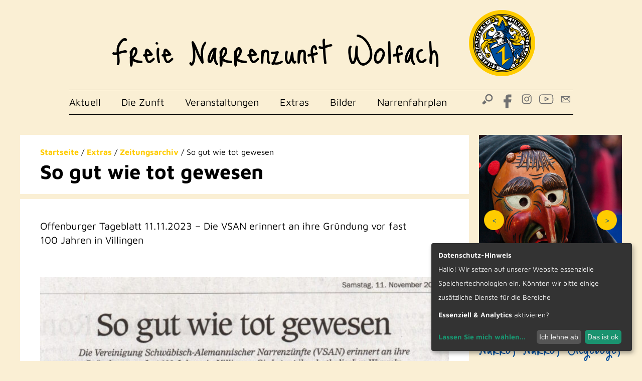

--- FILE ---
content_type: text/html; charset=UTF-8
request_url: https://www.narrenzunft-wolfach.de/so-gut-wie-tot-gewesen/
body_size: 8218
content:
<!DOCTYPE html>
<html lang="de">
<head>
    <meta charset="UTF-8">
    <meta http-equiv="x-ua-compatible" content="ie=edge">
    <meta name="viewport" content="width=device-width, initial-scale=1">
    <link rel="icon" type="image/svg+xml" href="/favicon.svg" sizes="any">

            <title>So gut wie tot gewesen</title>
    
            <meta name="description" content="Offenburger Tageblatt 11.11.2023 &#8211; Die VSAN erinnert an ihre Gründung vor fast 100 Jahren in Villingen">
    
    <meta name='robots' content='max-image-preview:large' />
<style id='wp-img-auto-sizes-contain-inline-css' type='text/css'>
img:is([sizes=auto i],[sizes^="auto," i]){contain-intrinsic-size:3000px 1500px}
/*# sourceURL=wp-img-auto-sizes-contain-inline-css */
</style>
<link rel='stylesheet' id='cf7ic_style-css' href='https://www.narrenzunft-wolfach.de/wp-content/plugins/contact-form-7-image-captcha/css/cf7ic-style.css?ver=3.3.7' type='text/css' media='all' />
<style id='wp-block-paragraph-inline-css' type='text/css'>
.is-small-text{font-size:.875em}.is-regular-text{font-size:1em}.is-large-text{font-size:2.25em}.is-larger-text{font-size:3em}.has-drop-cap:not(:focus):first-letter{float:left;font-size:8.4em;font-style:normal;font-weight:100;line-height:.68;margin:.05em .1em 0 0;text-transform:uppercase}body.rtl .has-drop-cap:not(:focus):first-letter{float:none;margin-left:.1em}p.has-drop-cap.has-background{overflow:hidden}:root :where(p.has-background){padding:1.25em 2.375em}:where(p.has-text-color:not(.has-link-color)) a{color:inherit}p.has-text-align-left[style*="writing-mode:vertical-lr"],p.has-text-align-right[style*="writing-mode:vertical-rl"]{rotate:180deg}
/*# sourceURL=https://www.narrenzunft-wolfach.de/wp-includes/blocks/paragraph/style.min.css */
</style>
<style id='classic-theme-styles-inline-css' type='text/css'>
/*! This file is auto-generated */
.wp-block-button__link{color:#fff;background-color:#32373c;border-radius:9999px;box-shadow:none;text-decoration:none;padding:calc(.667em + 2px) calc(1.333em + 2px);font-size:1.125em}.wp-block-file__button{background:#32373c;color:#fff;text-decoration:none}
/*# sourceURL=/wp-includes/css/classic-themes.min.css */
</style>
<link rel='stylesheet' id='contact-form-7-css' href='https://www.narrenzunft-wolfach.de/wp-content/plugins/contact-form-7/includes/css/styles.css?ver=6.1.4' type='text/css' media='all' />
<link rel='stylesheet' id='wpsm_ac-font-awesome-front-css' href='https://www.narrenzunft-wolfach.de/wp-content/plugins/responsive-accordion-and-collapse/css/font-awesome/css/font-awesome.min.css?ver=6.9' type='text/css' media='all' />
<link rel='stylesheet' id='wpsm_ac_bootstrap-front-css' href='https://www.narrenzunft-wolfach.de/wp-content/plugins/responsive-accordion-and-collapse/css/bootstrap-front.css?ver=6.9' type='text/css' media='all' />
<link rel='stylesheet' id='fancybox-css' href='https://www.narrenzunft-wolfach.de/wp-content/themes/weotheme/assets/bundles/fancybox/dist/jquery.fancybox.min.css?ver=6.9' type='text/css' media='all' />
<link rel='stylesheet' id='weo-main-css' href='https://www.narrenzunft-wolfach.de/wp-content/themes/weotheme/assets/css/main.css?ver=6.9' type='text/css' media='all' />
<script type="text/javascript" src="https://www.narrenzunft-wolfach.de/wp-includes/js/jquery/jquery.min.js?ver=3.7.1" id="jquery-core-js"></script>
<script type="text/javascript" src="https://www.narrenzunft-wolfach.de/wp-includes/js/jquery/jquery-migrate.min.js?ver=3.4.1" id="jquery-migrate-js"></script>
<!-- SEO meta tags powered by SmartCrawl https://wpmudev.com/project/smartcrawl-wordpress-seo/ -->
<link rel="canonical" href="https://www.narrenzunft-wolfach.de/so-gut-wie-tot-gewesen/" />
<meta name="description" content="Offenburger Tageblatt 11.11.2023 - Die VSAN erinnert an ihre Gründung vor fast 100 Jahren in Villingen" />
<script type="application/ld+json">{"@context":"https:\/\/schema.org","@graph":[{"@type":"Organization","@id":"https:\/\/www.narrenzunft-wolfach.de\/#schema-publishing-organization","url":"https:\/\/www.narrenzunft-wolfach.de","name":"Freie Narrenzunft Wolfach"},{"@type":"WebSite","@id":"https:\/\/www.narrenzunft-wolfach.de\/#schema-website","url":"https:\/\/www.narrenzunft-wolfach.de","name":"Freie Narrenzunft Wolfach","encoding":"UTF-8","potentialAction":{"@type":"SearchAction","target":"https:\/\/www.narrenzunft-wolfach.de\/search\/{search_term_string}\/","query-input":"required name=search_term_string"}},{"@type":"BreadcrumbList","@id":"https:\/\/www.narrenzunft-wolfach.de\/so-gut-wie-tot-gewesen?page&name=so-gut-wie-tot-gewesen\/#breadcrumb","itemListElement":[{"@type":"ListItem","position":1,"name":"Home","item":"https:\/\/www.narrenzunft-wolfach.de"},{"@type":"ListItem","position":2,"name":"Aktuell","item":"https:\/\/www.narrenzunft-wolfach.de\/category\/aktuell\/"},{"@type":"ListItem","position":3,"name":"So gut wie tot gewesen"}]},{"@type":"Person","@id":"https:\/\/www.narrenzunft-wolfach.de\/author\/reiner\/#schema-author","name":"Reiner Heil","url":"https:\/\/www.narrenzunft-wolfach.de\/author\/reiner\/"},{"@type":"WebPage","@id":"https:\/\/www.narrenzunft-wolfach.de\/so-gut-wie-tot-gewesen\/#schema-webpage","isPartOf":{"@id":"https:\/\/www.narrenzunft-wolfach.de\/#schema-website"},"publisher":{"@id":"https:\/\/www.narrenzunft-wolfach.de\/#schema-publishing-organization"},"url":"https:\/\/www.narrenzunft-wolfach.de\/so-gut-wie-tot-gewesen\/"},{"@type":"Article","mainEntityOfPage":{"@id":"https:\/\/www.narrenzunft-wolfach.de\/so-gut-wie-tot-gewesen\/#schema-webpage"},"author":{"@id":"https:\/\/www.narrenzunft-wolfach.de\/author\/reiner\/#schema-author"},"publisher":{"@id":"https:\/\/www.narrenzunft-wolfach.de\/#schema-publishing-organization"},"dateModified":"2023-11-12T19:09:43","datePublished":"2023-11-11T19:07:45","headline":"So gut wie tot gewesen | Freie Narrenzunft Wolfach","description":"Offenburger Tageblatt 11.11.2023 - Die VSAN erinnert an ihre Gr\u00fcndung vor fast 100 Jahren in Villingen","name":"So gut wie tot gewesen","image":{"@type":"ImageObject","@id":"https:\/\/www.narrenzunft-wolfach.de\/so-gut-wie-tot-gewesen\/#schema-article-image","url":"https:\/\/www.narrenzunft-wolfach.de\/wp-content\/uploads\/2023\/11\/231111OT.jpg","height":1494,"width":1050},"thumbnailUrl":"https:\/\/www.narrenzunft-wolfach.de\/wp-content\/uploads\/2023\/11\/231111OT.jpg"}]}</script>
<meta property="og:type" content="article" />
<meta property="og:url" content="https://www.narrenzunft-wolfach.de/so-gut-wie-tot-gewesen/" />
<meta property="og:title" content="So gut wie tot gewesen | Freie Narrenzunft Wolfach" />
<meta property="og:description" content="Offenburger Tageblatt 11.11.2023 - Die VSAN erinnert an ihre Gründung vor fast 100 Jahren in Villingen" />
<meta property="og:image" content="https://www.narrenzunft-wolfach.de/wp-content/uploads/2023/11/231111OT.jpg" />
<meta property="og:image:width" content="1050" />
<meta property="og:image:height" content="1494" />
<meta property="article:published_time" content="2023-11-11T19:07:45" />
<meta property="article:author" content="Reiner Heil" />
<meta name="twitter:card" content="summary_large_image" />
<meta name="twitter:title" content="So gut wie tot gewesen | Freie Narrenzunft Wolfach" />
<meta name="twitter:description" content="Offenburger Tageblatt 11.11.2023 - Die VSAN erinnert an ihre Gründung vor fast 100 Jahren in Villingen" />
<meta name="twitter:image" content="https://www.narrenzunft-wolfach.de/wp-content/uploads/2023/11/231111OT.jpg" />
<!-- /SEO -->

    <style>
        .cookie-notice .cn-body {
            color: white;
        }

        .cm-header .title {
            font-family: Helvetica, Arial, sans-serif;
            line-height: 2.6rem;
        }
    </style>
    <script defer src="https://cmt.cdn-01.de/projects/narrenzunft/config.js" type="application/javascript"></script>
    <script defer src="https://cmt.cdn-01.de/latest/klaro.js" data-config="klaroConfig"
            type="application/javascript"></script>

    <!-- Matomo Embed -->
    <script type="text/plain" data-type="text/javascript" data-name="matomo">
  var _paq = window._paq = window._paq || [];
  _paq.push(['trackPageView']);
  _paq.push(['enableLinkTracking']);
  (function() {
      var u="https://statistik.wolber.eu/";
      _paq.push(['setTrackerUrl', u+'matomo.php']);
      _paq.push(['setSiteId', '60']);
      var d=document, g=d.createElement('script'), s=d.getElementsByTagName('script')[0];
      g.type='text/javascript'; g.async=true; g.src=u+'matomo.js'; s.parentNode.insertBefore(g,s);
  })();

    </script>
    <!-- End Matomo Code -->

<style id='global-styles-inline-css' type='text/css'>
:root{--wp--preset--aspect-ratio--square: 1;--wp--preset--aspect-ratio--4-3: 4/3;--wp--preset--aspect-ratio--3-4: 3/4;--wp--preset--aspect-ratio--3-2: 3/2;--wp--preset--aspect-ratio--2-3: 2/3;--wp--preset--aspect-ratio--16-9: 16/9;--wp--preset--aspect-ratio--9-16: 9/16;--wp--preset--color--black: #000000;--wp--preset--color--cyan-bluish-gray: #abb8c3;--wp--preset--color--white: #ffffff;--wp--preset--color--pale-pink: #f78da7;--wp--preset--color--vivid-red: #cf2e2e;--wp--preset--color--luminous-vivid-orange: #ff6900;--wp--preset--color--luminous-vivid-amber: #fcb900;--wp--preset--color--light-green-cyan: #7bdcb5;--wp--preset--color--vivid-green-cyan: #00d084;--wp--preset--color--pale-cyan-blue: #8ed1fc;--wp--preset--color--vivid-cyan-blue: #0693e3;--wp--preset--color--vivid-purple: #9b51e0;--wp--preset--gradient--vivid-cyan-blue-to-vivid-purple: linear-gradient(135deg,rgb(6,147,227) 0%,rgb(155,81,224) 100%);--wp--preset--gradient--light-green-cyan-to-vivid-green-cyan: linear-gradient(135deg,rgb(122,220,180) 0%,rgb(0,208,130) 100%);--wp--preset--gradient--luminous-vivid-amber-to-luminous-vivid-orange: linear-gradient(135deg,rgb(252,185,0) 0%,rgb(255,105,0) 100%);--wp--preset--gradient--luminous-vivid-orange-to-vivid-red: linear-gradient(135deg,rgb(255,105,0) 0%,rgb(207,46,46) 100%);--wp--preset--gradient--very-light-gray-to-cyan-bluish-gray: linear-gradient(135deg,rgb(238,238,238) 0%,rgb(169,184,195) 100%);--wp--preset--gradient--cool-to-warm-spectrum: linear-gradient(135deg,rgb(74,234,220) 0%,rgb(151,120,209) 20%,rgb(207,42,186) 40%,rgb(238,44,130) 60%,rgb(251,105,98) 80%,rgb(254,248,76) 100%);--wp--preset--gradient--blush-light-purple: linear-gradient(135deg,rgb(255,206,236) 0%,rgb(152,150,240) 100%);--wp--preset--gradient--blush-bordeaux: linear-gradient(135deg,rgb(254,205,165) 0%,rgb(254,45,45) 50%,rgb(107,0,62) 100%);--wp--preset--gradient--luminous-dusk: linear-gradient(135deg,rgb(255,203,112) 0%,rgb(199,81,192) 50%,rgb(65,88,208) 100%);--wp--preset--gradient--pale-ocean: linear-gradient(135deg,rgb(255,245,203) 0%,rgb(182,227,212) 50%,rgb(51,167,181) 100%);--wp--preset--gradient--electric-grass: linear-gradient(135deg,rgb(202,248,128) 0%,rgb(113,206,126) 100%);--wp--preset--gradient--midnight: linear-gradient(135deg,rgb(2,3,129) 0%,rgb(40,116,252) 100%);--wp--preset--font-size--small: 13px;--wp--preset--font-size--medium: 20px;--wp--preset--font-size--large: 36px;--wp--preset--font-size--x-large: 42px;--wp--preset--spacing--20: 0.44rem;--wp--preset--spacing--30: 0.67rem;--wp--preset--spacing--40: 1rem;--wp--preset--spacing--50: 1.5rem;--wp--preset--spacing--60: 2.25rem;--wp--preset--spacing--70: 3.38rem;--wp--preset--spacing--80: 5.06rem;--wp--preset--shadow--natural: 6px 6px 9px rgba(0, 0, 0, 0.2);--wp--preset--shadow--deep: 12px 12px 50px rgba(0, 0, 0, 0.4);--wp--preset--shadow--sharp: 6px 6px 0px rgba(0, 0, 0, 0.2);--wp--preset--shadow--outlined: 6px 6px 0px -3px rgb(255, 255, 255), 6px 6px rgb(0, 0, 0);--wp--preset--shadow--crisp: 6px 6px 0px rgb(0, 0, 0);}:where(.is-layout-flex){gap: 0.5em;}:where(.is-layout-grid){gap: 0.5em;}body .is-layout-flex{display: flex;}.is-layout-flex{flex-wrap: wrap;align-items: center;}.is-layout-flex > :is(*, div){margin: 0;}body .is-layout-grid{display: grid;}.is-layout-grid > :is(*, div){margin: 0;}:where(.wp-block-columns.is-layout-flex){gap: 2em;}:where(.wp-block-columns.is-layout-grid){gap: 2em;}:where(.wp-block-post-template.is-layout-flex){gap: 1.25em;}:where(.wp-block-post-template.is-layout-grid){gap: 1.25em;}.has-black-color{color: var(--wp--preset--color--black) !important;}.has-cyan-bluish-gray-color{color: var(--wp--preset--color--cyan-bluish-gray) !important;}.has-white-color{color: var(--wp--preset--color--white) !important;}.has-pale-pink-color{color: var(--wp--preset--color--pale-pink) !important;}.has-vivid-red-color{color: var(--wp--preset--color--vivid-red) !important;}.has-luminous-vivid-orange-color{color: var(--wp--preset--color--luminous-vivid-orange) !important;}.has-luminous-vivid-amber-color{color: var(--wp--preset--color--luminous-vivid-amber) !important;}.has-light-green-cyan-color{color: var(--wp--preset--color--light-green-cyan) !important;}.has-vivid-green-cyan-color{color: var(--wp--preset--color--vivid-green-cyan) !important;}.has-pale-cyan-blue-color{color: var(--wp--preset--color--pale-cyan-blue) !important;}.has-vivid-cyan-blue-color{color: var(--wp--preset--color--vivid-cyan-blue) !important;}.has-vivid-purple-color{color: var(--wp--preset--color--vivid-purple) !important;}.has-black-background-color{background-color: var(--wp--preset--color--black) !important;}.has-cyan-bluish-gray-background-color{background-color: var(--wp--preset--color--cyan-bluish-gray) !important;}.has-white-background-color{background-color: var(--wp--preset--color--white) !important;}.has-pale-pink-background-color{background-color: var(--wp--preset--color--pale-pink) !important;}.has-vivid-red-background-color{background-color: var(--wp--preset--color--vivid-red) !important;}.has-luminous-vivid-orange-background-color{background-color: var(--wp--preset--color--luminous-vivid-orange) !important;}.has-luminous-vivid-amber-background-color{background-color: var(--wp--preset--color--luminous-vivid-amber) !important;}.has-light-green-cyan-background-color{background-color: var(--wp--preset--color--light-green-cyan) !important;}.has-vivid-green-cyan-background-color{background-color: var(--wp--preset--color--vivid-green-cyan) !important;}.has-pale-cyan-blue-background-color{background-color: var(--wp--preset--color--pale-cyan-blue) !important;}.has-vivid-cyan-blue-background-color{background-color: var(--wp--preset--color--vivid-cyan-blue) !important;}.has-vivid-purple-background-color{background-color: var(--wp--preset--color--vivid-purple) !important;}.has-black-border-color{border-color: var(--wp--preset--color--black) !important;}.has-cyan-bluish-gray-border-color{border-color: var(--wp--preset--color--cyan-bluish-gray) !important;}.has-white-border-color{border-color: var(--wp--preset--color--white) !important;}.has-pale-pink-border-color{border-color: var(--wp--preset--color--pale-pink) !important;}.has-vivid-red-border-color{border-color: var(--wp--preset--color--vivid-red) !important;}.has-luminous-vivid-orange-border-color{border-color: var(--wp--preset--color--luminous-vivid-orange) !important;}.has-luminous-vivid-amber-border-color{border-color: var(--wp--preset--color--luminous-vivid-amber) !important;}.has-light-green-cyan-border-color{border-color: var(--wp--preset--color--light-green-cyan) !important;}.has-vivid-green-cyan-border-color{border-color: var(--wp--preset--color--vivid-green-cyan) !important;}.has-pale-cyan-blue-border-color{border-color: var(--wp--preset--color--pale-cyan-blue) !important;}.has-vivid-cyan-blue-border-color{border-color: var(--wp--preset--color--vivid-cyan-blue) !important;}.has-vivid-purple-border-color{border-color: var(--wp--preset--color--vivid-purple) !important;}.has-vivid-cyan-blue-to-vivid-purple-gradient-background{background: var(--wp--preset--gradient--vivid-cyan-blue-to-vivid-purple) !important;}.has-light-green-cyan-to-vivid-green-cyan-gradient-background{background: var(--wp--preset--gradient--light-green-cyan-to-vivid-green-cyan) !important;}.has-luminous-vivid-amber-to-luminous-vivid-orange-gradient-background{background: var(--wp--preset--gradient--luminous-vivid-amber-to-luminous-vivid-orange) !important;}.has-luminous-vivid-orange-to-vivid-red-gradient-background{background: var(--wp--preset--gradient--luminous-vivid-orange-to-vivid-red) !important;}.has-very-light-gray-to-cyan-bluish-gray-gradient-background{background: var(--wp--preset--gradient--very-light-gray-to-cyan-bluish-gray) !important;}.has-cool-to-warm-spectrum-gradient-background{background: var(--wp--preset--gradient--cool-to-warm-spectrum) !important;}.has-blush-light-purple-gradient-background{background: var(--wp--preset--gradient--blush-light-purple) !important;}.has-blush-bordeaux-gradient-background{background: var(--wp--preset--gradient--blush-bordeaux) !important;}.has-luminous-dusk-gradient-background{background: var(--wp--preset--gradient--luminous-dusk) !important;}.has-pale-ocean-gradient-background{background: var(--wp--preset--gradient--pale-ocean) !important;}.has-electric-grass-gradient-background{background: var(--wp--preset--gradient--electric-grass) !important;}.has-midnight-gradient-background{background: var(--wp--preset--gradient--midnight) !important;}.has-small-font-size{font-size: var(--wp--preset--font-size--small) !important;}.has-medium-font-size{font-size: var(--wp--preset--font-size--medium) !important;}.has-large-font-size{font-size: var(--wp--preset--font-size--large) !important;}.has-x-large-font-size{font-size: var(--wp--preset--font-size--x-large) !important;}
/*# sourceURL=global-styles-inline-css */
</style>
</head>
<body>
<header id="page-header" class="relative">
    <div class="container container-narrow">

        <div id="page-header-top" class="py-3">
            <div class="row">
                <div class="col xs-12 lg-10 offset-lg-1">
                    <div class="row">
                        <div class="col xs-7 sm-8 md-9 lg-10">
                            <a href="/" id="logo-brand-text" class="d-inline-block">Freie Narrenzunft Wolfach</a>
                        </div>
                        <div class="col xs-5 sm-4 md-3 lg-2 text-right">
                            <a href="/" id="logo-brand-image" class="d-inline-block">
                                <img src="https://www.narrenzunft-wolfach.de/wp-content/themes/weotheme/assets/images/logo.svg"
                                     alt="Freie Narrenzunft Wolfach Logo" width="180"
                                     height="180" class="d-block img-responsive">
                            </a>
                        </div>
                    </div>
                </div>
            </div>
        </div>

        <div id="page-header-bottom">
            <div class="row row-gapless">
                <div class="col xs-3 md-12 lg-9">

                    <nav id="main-nav-container" class="main-nav"><ul id="main-nav-list" class="nav-list"><li><a href="https://www.narrenzunft-wolfach.de/category/aktuell/">Aktuell</a></li>
<li><a href="https://www.narrenzunft-wolfach.de/category/zunft/">Die Zunft</a>
<ul class="sub-menu">
	<li><a href="https://www.narrenzunft-wolfach.de/die-magie-der-fasnet/">Wolfacher Fasnet</a></li>
	<li><a href="https://www.narrenzunft-wolfach.de/category/zunft/figuren/">Figuren</a></li>
	<li><a href="https://www.narrenzunft-wolfach.de/category/zunft/organisation/">Organisation</a>
	<ul class="sub-menu">
		<li><a href="https://www.narrenzunft-wolfach.de/category/zunft/organisation/kleiner-narrenrat/">Kleiner Narrenrat</a></li>
		<li><a href="https://www.narrenzunft-wolfach.de/category/zunft/organisation/grosser-narrenrat/">Großer Narrenrat</a></li>
		<li><a href="https://www.narrenzunft-wolfach.de/jungnarrenrat/">Jungnarrenrat</a></li>
		<li><a href="https://www.narrenzunft-wolfach.de/foerderverein/">Verein zur Förderung der Wolfacher Fasnet</a></li>
	</ul>
</li>
	<li><a href="https://www.narrenzunft-wolfach.de/category/zunft/braeuche/">Bräuche</a>
	<ul class="sub-menu">
		<li><a href="https://www.narrenzunft-wolfach.de/narrenbrunnen/">Narrenbrunnen</a></li>
		<li><a href="https://www.narrenzunft-wolfach.de/category/zunft/braeuche/fasnetslieder/">Fasnetslieder</a></li>
		<li><a href="https://www.narrenzunft-wolfach.de/category/zunft/braeuche/sprueche/">Fasnetsprüche</a></li>
	</ul>
</li>
</ul>
</li>
<li><a href="https://www.narrenzunft-wolfach.de/category/veranstaltungen/">Veranstaltungen</a>
<ul class="sub-menu">
	<li><a href="https://www.narrenzunft-wolfach.de/martini-sitzung/">Martini-Sitzung</a></li>
	<li><a href="https://www.narrenzunft-wolfach.de/jungnarrenversammlung/">Jungnarrenversammlung</a></li>
	<li><a href="https://www.narrenzunft-wolfach.de/zunftabend/">Zunftabend</a></li>
	<li><a href="https://www.narrenzunft-wolfach.de/schnurren/">Schnurren</a></li>
	<li><a href="https://www.narrenzunft-wolfach.de/fasnetausrufen/">Fasnetausrufen</a></li>
	<li><a href="https://www.narrenzunft-wolfach.de/schuelerbefreiung/">Schülerbefreiung</a></li>
	<li><a href="https://www.narrenzunft-wolfach.de/elfemess/">Elfemess</a></li>
	<li><a href="https://www.narrenzunft-wolfach.de/naerrischer-kaffee/">Närrischer Kaffee</a></li>
	<li><a href="https://www.narrenzunft-wolfach.de/zunftball/">Zunftball</a></li>
	<li><a href="https://www.narrenzunft-wolfach.de/wohlauf/">Wohlauf</a></li>
	<li><a href="https://www.narrenzunft-wolfach.de/festumzug-festspiele/">Festumzug &#038; Festspiele</a></li>
	<li><a href="https://www.narrenzunft-wolfach.de/kinderumzug/">Kinderumzug</a></li>
	<li><a href="https://www.narrenzunft-wolfach.de/nasenzug/">Nasenzug</a></li>
	<li><a href="https://www.narrenzunft-wolfach.de/geldbeutelwaesche/">Geldbeutelwäsche</a></li>
	<li><a href="https://www.narrenzunft-wolfach.de/kinderfasnet/">Kinderfasnet</a></li>
</ul>
</li>
<li><a href="https://www.narrenzunft-wolfach.de/category/extras/">Extras</a>
<ul class="sub-menu">
	<li><a href="https://www.narrenzunft-wolfach.de/category/extras/abzeichen/">Abzeichen</a></li>
	<li><a href="https://www.narrenzunft-wolfach.de/category/extras/narrenblaettle/">Narrenblättle</a>
	<ul class="sub-menu">
		<li><a href="https://www.narrenzunft-wolfach.de/category/extras/narrenblaettle/historie/">Historie</a></li>
	</ul>
</li>
	<li><a href="https://www.narrenzunft-wolfach.de/category/extras/orden-ehrungen/">Orden und Ehrungen</a>
	<ul class="sub-menu">
		<li><a href="https://www.narrenzunft-wolfach.de/category/extras/orden-ehrungen/ehrenarros/">Ehrennarros</a></li>
	</ul>
</li>
	<li><a href="https://www.narrenzunft-wolfach.de/category/extras/zeitungsartikel/">Zeitungsarchiv</a></li>
	<li><a href="https://www.narrenzunft-wolfach.de/category/extras/fahnenboerse/">Fahnenbörse</a></li>
	<li><a href="https://www.narrenzunft-wolfach.de/neue-haestraeger/">Neue Hästräger</a></li>
	<li><a href="https://www.narrenzunft-wolfach.de/category/extras/hanselboerse/">Hanselbörse</a></li>
	<li><a href="https://www.narrenzunft-wolfach.de/naehanleitungen/">Nähanleitungen</a></li>
	<li><a href="https://www.narrenzunft-wolfach.de/fasnet-cd/">Fasnet CD</a></li>
	<li><a href="https://www.narrenzunft-wolfach.de/category/festspiele/">Festspiele</a></li>
	<li><a href="https://www.narrenzunft-wolfach.de/category/sonstige-plakate-veranstaltungen/">Sonstige Plakate / Veranstaltungen</a></li>
</ul>
</li>
<li><a href="https://www.narrenzunft-wolfach.de/category/bildergalerie/">Bilder</a></li>
<li><a href="https://www.narrenzunft-wolfach.de/narrenfahrplan/">Narrenfahrplan</a></li>
</ul></nav>
                </div>
                <div class="col xs-9 md-12 lg-3">
                    <ul id="contact-bar" class="nav-list">
                        <li>
                            <a href="https://www.narrenzunft-wolfach.de/?s=aktuell" id="show-search-form-js"
                               class="header-icon relative">
                                <img src="https://www.narrenzunft-wolfach.de/wp-content/themes/weotheme/assets/images/lupe.svg" alt="Suche"
                                     width="54" height="50" class="img-cover">
                            </a>
                        </li>
                        <li>
                            <a href="https://www.facebook.com/FNZ.Wolfach" target="_blank" rel="noreferrer noopener"
                               class="header-icon">
                                <img src="https://www.narrenzunft-wolfach.de/wp-content/themes/weotheme/assets/images/facebook.svg"
                                     alt="Facebook" width="54" height="50" class="img-cover">
                            </a>
                        </li>
                        <li>
                            <a href="https://www.instagram.com/fnzwolfach/" target="_blank" rel="noreferrer noopener"
                               class="header-icon">
                                <img src="https://www.narrenzunft-wolfach.de/wp-content/themes/weotheme/assets/images/instagram.svg"
                                     alt="Instagram" width="54" height="50" class="img-cover">
                            </a>
                        </li>
                        <li>
                            <a href="https://www.youtube.com/channel/UCg64cy4A53f048W661s_j0g" target="_blank"
                               rel="noreferrer noopener" class="header-icon">
                                <img src="https://www.narrenzunft-wolfach.de/wp-content/themes/weotheme/assets/images/youtube-button.svg"
                                     alt="Youtube" width="54" height="50" class="img-cover">
                            </a>
                        </li>
                        <li>
                            <a href="https://www.narrenzunft-wolfach.de/kontakt/" class="header-icon">
                                <img src="https://www.narrenzunft-wolfach.de/wp-content/themes/weotheme/assets/images/mail.svg" alt="Kontakt"
                                     width="54" height="50" class="img-cover">
                            </a>
                        </li>
                    </ul>
                </div>
            </div>

        </div>
    </div>
</header>
    <main id="main-default">
        <div class="container">
            <div class="row">
                <div class="col xs-12 md-8 lg-9">

                    
                            <section class="mb-2 mt-4">
                                <div class="p-3 px-lg-4 bg-white">
                                    <div class="breadcrumbs-container text-small" typeof="BreadcrumbList" vocab="https://schema.org/">
    <!-- Breadcrumb NavXT 7.5.0 -->
<span property="itemListElement" typeof="ListItem"><a property="item" typeof="WebPage" title="Go to Freie Narrenzunft Wolfach." href="https://www.narrenzunft-wolfach.de" class="home" ><span property="name">Startseite</span></a><meta property="position" content="1"></span> / <span property="itemListElement" typeof="ListItem"><a property="item" typeof="WebPage" title="Go to the Extras category archives." href="https://www.narrenzunft-wolfach.de/category/extras/" class="taxonomy category" ><span property="name">Extras</span></a><meta property="position" content="2"></span> / <span property="itemListElement" typeof="ListItem"><a property="item" typeof="WebPage" title="Go to the Zeitungsarchiv category archives." href="https://www.narrenzunft-wolfach.de/category/extras/zeitungsartikel/" class="taxonomy category" ><span property="name">Zeitungsarchiv</span></a><meta property="position" content="3"></span> / <span property="itemListElement" typeof="ListItem"><span property="name" class="post post-post current-item">So gut wie tot gewesen</span><meta property="url" content="https://www.narrenzunft-wolfach.de/so-gut-wie-tot-gewesen/"><meta property="position" content="4"></span></div><h1>So gut wie tot gewesen</h1>                                </div>
                            </section>

                            <section class="">
                                <div class="p-3 p-lg-4 bg-white">
                                    <div class="pr-lg-5">
                                        
<p>Offenburger Tageblatt 11.11.2023 &#8211; Die VSAN erinnert an ihre Gründung vor fast 100 Jahren in Villingen</p>
                                    </div>

                                                                            <div class="py-3 py-lg-4">
                                            <a data-fancybox="single" href="https://www.narrenzunft-wolfach.de/wp-content/uploads/2023/11/231111OT-720x1024.jpg"><img width="720" height="1024" src="https://www.narrenzunft-wolfach.de/wp-content/uploads/2023/11/231111OT-720x1024.jpg" class="d-block img-responsive" alt="" decoding="async" fetchpriority="high" srcset="https://www.narrenzunft-wolfach.de/wp-content/uploads/2023/11/231111OT-720x1024.jpg 720w, https://www.narrenzunft-wolfach.de/wp-content/uploads/2023/11/231111OT-211x300.jpg 211w, https://www.narrenzunft-wolfach.de/wp-content/uploads/2023/11/231111OT-768x1093.jpg 768w, https://www.narrenzunft-wolfach.de/wp-content/uploads/2023/11/231111OT-164x234.jpg 164w, https://www.narrenzunft-wolfach.de/wp-content/uploads/2023/11/231111OT-18x25.jpg 18w, https://www.narrenzunft-wolfach.de/wp-content/uploads/2023/11/231111OT.jpg 1050w" sizes="(max-width: 720px) 100vw, 720px" /></a>                                        </div>
                                    
                                    
                                </div>
                            </section>

                        
                </div>

                <div class="col xs-12 md-4 lg-3">
                    <aside class="pt-lg-4">
                        <div class="characters-container mb-3"><a href="https://www.narrenzunft-wolfach.de/alde-rungunkel/"><img width="368" height="440" src="https://www.narrenzunft-wolfach.de/wp-content/uploads/2021/02/Rungunkel.jpg" class="img-cover" alt="" decoding="async" loading="lazy" srcset="https://www.narrenzunft-wolfach.de/wp-content/uploads/2021/02/Rungunkel.jpg 650w, https://www.narrenzunft-wolfach.de/wp-content/uploads/2021/02/Rungunkel-251x300.jpg 251w, https://www.narrenzunft-wolfach.de/wp-content/uploads/2021/02/Rungunkel-196x234.jpg 196w, https://www.narrenzunft-wolfach.de/wp-content/uploads/2021/02/Rungunkel-21x25.jpg 21w" sizes="auto, (max-width: 368px) 100vw, 368px" /></a><a href="https://www.narrenzunft-wolfach.de/nussschalenhansel/"><img width="368" height="440" src="https://www.narrenzunft-wolfach.de/wp-content/uploads/2021/02/Nussschalenhansele.jpg" class="img-cover" alt="" decoding="async" loading="lazy" srcset="https://www.narrenzunft-wolfach.de/wp-content/uploads/2021/02/Nussschalenhansele.jpg 650w, https://www.narrenzunft-wolfach.de/wp-content/uploads/2021/02/Nussschalenhansele-251x300.jpg 251w, https://www.narrenzunft-wolfach.de/wp-content/uploads/2021/02/Nussschalenhansele-196x234.jpg 196w, https://www.narrenzunft-wolfach.de/wp-content/uploads/2021/02/Nussschalenhansele-21x25.jpg 21w" sizes="auto, (max-width: 368px) 100vw, 368px" /></a><a href="https://www.narrenzunft-wolfach.de/schellenhansel/"><img width="368" height="440" src="https://www.narrenzunft-wolfach.de/wp-content/uploads/2021/02/Schellenhansel.jpg" class="img-cover" alt="" decoding="async" loading="lazy" srcset="https://www.narrenzunft-wolfach.de/wp-content/uploads/2021/02/Schellenhansel.jpg 650w, https://www.narrenzunft-wolfach.de/wp-content/uploads/2021/02/Schellenhansel-251x300.jpg 251w, https://www.narrenzunft-wolfach.de/wp-content/uploads/2021/02/Schellenhansel-196x234.jpg 196w, https://www.narrenzunft-wolfach.de/wp-content/uploads/2021/02/Schellenhansel-21x25.jpg 21w" sizes="auto, (max-width: 368px) 100vw, 368px" /></a><a href="https://www.narrenzunft-wolfach.de/kaffeetanten-und-trommler/"><img width="368" height="440" src="https://www.narrenzunft-wolfach.de/wp-content/uploads/2021/02/Kafeetanten.jpg" class="img-cover" alt="" decoding="async" loading="lazy" srcset="https://www.narrenzunft-wolfach.de/wp-content/uploads/2021/02/Kafeetanten.jpg 650w, https://www.narrenzunft-wolfach.de/wp-content/uploads/2021/02/Kafeetanten-251x300.jpg 251w, https://www.narrenzunft-wolfach.de/wp-content/uploads/2021/02/Kafeetanten-196x234.jpg 196w, https://www.narrenzunft-wolfach.de/wp-content/uploads/2021/02/Kafeetanten-21x25.jpg 21w" sizes="auto, (max-width: 368px) 100vw, 368px" /></a><a href="https://www.narrenzunft-wolfach.de/roeslehansel/"><img width="368" height="477" src="https://www.narrenzunft-wolfach.de/wp-content/uploads/2021/02/Roesel_portrait.jpg" class="img-cover" alt="" decoding="async" loading="lazy" srcset="https://www.narrenzunft-wolfach.de/wp-content/uploads/2021/02/Roesel_portrait.jpg 368w, https://www.narrenzunft-wolfach.de/wp-content/uploads/2021/02/Roesel_portrait-231x300.jpg 231w, https://www.narrenzunft-wolfach.de/wp-content/uploads/2021/02/Roesel_portrait-181x234.jpg 181w, https://www.narrenzunft-wolfach.de/wp-content/uploads/2021/02/Roesel_portrait-19x25.jpg 19w" sizes="auto, (max-width: 368px) 100vw, 368px" /></a><a href="https://www.narrenzunft-wolfach.de/landsknechtetrosswieber-und-spielmannszug/"><img width="368" height="477" src="https://www.narrenzunft-wolfach.de/wp-content/uploads/2021/02/Landsknechte_portrait.jpg" class="img-cover" alt="" decoding="async" loading="lazy" srcset="https://www.narrenzunft-wolfach.de/wp-content/uploads/2021/02/Landsknechte_portrait.jpg 368w, https://www.narrenzunft-wolfach.de/wp-content/uploads/2021/02/Landsknechte_portrait-231x300.jpg 231w, https://www.narrenzunft-wolfach.de/wp-content/uploads/2021/02/Landsknechte_portrait-181x234.jpg 181w, https://www.narrenzunft-wolfach.de/wp-content/uploads/2021/02/Landsknechte_portrait-19x25.jpg 19w" sizes="auto, (max-width: 368px) 100vw, 368px" /></a><a href="https://www.narrenzunft-wolfach.de/mehlwurmhansel/"><img width="368" height="440" src="https://www.narrenzunft-wolfach.de/wp-content/uploads/2021/02/Mehlwurm.jpg" class="img-cover" alt="" decoding="async" loading="lazy" srcset="https://www.narrenzunft-wolfach.de/wp-content/uploads/2021/02/Mehlwurm.jpg 650w, https://www.narrenzunft-wolfach.de/wp-content/uploads/2021/02/Mehlwurm-251x300.jpg 251w, https://www.narrenzunft-wolfach.de/wp-content/uploads/2021/02/Mehlwurm-196x234.jpg 196w, https://www.narrenzunft-wolfach.de/wp-content/uploads/2021/02/Mehlwurm-21x25.jpg 21w" sizes="auto, (max-width: 368px) 100vw, 368px" /></a><a href="https://www.narrenzunft-wolfach.de/spaettlehansel/"><img width="368" height="477" src="https://www.narrenzunft-wolfach.de/wp-content/uploads/2021/02/Spaettle_portrait-1.jpg" class="img-cover" alt="" decoding="async" loading="lazy" srcset="https://www.narrenzunft-wolfach.de/wp-content/uploads/2021/02/Spaettle_portrait-1.jpg 368w, https://www.narrenzunft-wolfach.de/wp-content/uploads/2021/02/Spaettle_portrait-1-231x300.jpg 231w, https://www.narrenzunft-wolfach.de/wp-content/uploads/2021/02/Spaettle_portrait-1-181x234.jpg 181w, https://www.narrenzunft-wolfach.de/wp-content/uploads/2021/02/Spaettle_portrait-1-19x25.jpg 19w" sizes="auto, (max-width: 368px) 100vw, 368px" /></a><a href="https://www.narrenzunft-wolfach.de/streifenhansel/"><img width="368" height="440" src="https://www.narrenzunft-wolfach.de/wp-content/uploads/2021/02/Streifenhansel.jpg" class="img-cover" alt="" decoding="async" loading="lazy" srcset="https://www.narrenzunft-wolfach.de/wp-content/uploads/2021/02/Streifenhansel.jpg 650w, https://www.narrenzunft-wolfach.de/wp-content/uploads/2021/02/Streifenhansel-251x300.jpg 251w, https://www.narrenzunft-wolfach.de/wp-content/uploads/2021/02/Streifenhansel-196x234.jpg 196w, https://www.narrenzunft-wolfach.de/wp-content/uploads/2021/02/Streifenhansel-21x25.jpg 21w" sizes="auto, (max-width: 368px) 100vw, 368px" /></a><a href="https://www.narrenzunft-wolfach.de/narrenpolizei/"><img width="368" height="477" src="https://www.narrenzunft-wolfach.de/wp-content/uploads/2021/02/Narrenpolizei_portrait-1.jpg" class="img-cover" alt="" decoding="async" loading="lazy" srcset="https://www.narrenzunft-wolfach.de/wp-content/uploads/2021/02/Narrenpolizei_portrait-1.jpg 368w, https://www.narrenzunft-wolfach.de/wp-content/uploads/2021/02/Narrenpolizei_portrait-1-231x300.jpg 231w, https://www.narrenzunft-wolfach.de/wp-content/uploads/2021/02/Narrenpolizei_portrait-1-181x234.jpg 181w, https://www.narrenzunft-wolfach.de/wp-content/uploads/2021/02/Narrenpolizei_portrait-1-19x25.jpg 19w" sizes="auto, (max-width: 368px) 100vw, 368px" /></a><a href="https://www.narrenzunft-wolfach.de/narrenkapelle/"><img width="368" height="477" src="https://www.narrenzunft-wolfach.de/wp-content/uploads/2021/02/Narrenkapelle_Trommeler-4.jpg" class="img-cover" alt="" decoding="async" loading="lazy" srcset="https://www.narrenzunft-wolfach.de/wp-content/uploads/2021/02/Narrenkapelle_Trommeler-4.jpg 368w, https://www.narrenzunft-wolfach.de/wp-content/uploads/2021/02/Narrenkapelle_Trommeler-4-231x300.jpg 231w, https://www.narrenzunft-wolfach.de/wp-content/uploads/2021/02/Narrenkapelle_Trommeler-4-181x234.jpg 181w, https://www.narrenzunft-wolfach.de/wp-content/uploads/2021/02/Narrenkapelle_Trommeler-4-19x25.jpg 19w" sizes="auto, (max-width: 368px) 100vw, 368px" /></a><a href="https://www.narrenzunft-wolfach.de/nasenzuegler/"><img width="368" height="440" src="https://www.narrenzunft-wolfach.de/wp-content/uploads/2021/02/Nasenzug.jpg" class="img-cover" alt="" decoding="async" loading="lazy" srcset="https://www.narrenzunft-wolfach.de/wp-content/uploads/2021/02/Nasenzug.jpg 650w, https://www.narrenzunft-wolfach.de/wp-content/uploads/2021/02/Nasenzug-251x300.jpg 251w, https://www.narrenzunft-wolfach.de/wp-content/uploads/2021/02/Nasenzug-196x234.jpg 196w, https://www.narrenzunft-wolfach.de/wp-content/uploads/2021/02/Nasenzug-21x25.jpg 21w" sizes="auto, (max-width: 368px) 100vw, 368px" /></a><a href="https://www.narrenzunft-wolfach.de/riesendame/"><img width="368" height="440" src="https://www.narrenzunft-wolfach.de/wp-content/uploads/2021/02/Riesendame.jpg" class="img-cover" alt="" decoding="async" loading="lazy" srcset="https://www.narrenzunft-wolfach.de/wp-content/uploads/2021/02/Riesendame.jpg 650w, https://www.narrenzunft-wolfach.de/wp-content/uploads/2021/02/Riesendame-251x300.jpg 251w, https://www.narrenzunft-wolfach.de/wp-content/uploads/2021/02/Riesendame-196x234.jpg 196w, https://www.narrenzunft-wolfach.de/wp-content/uploads/2021/02/Riesendame-21x25.jpg 21w" sizes="auto, (max-width: 368px) 100vw, 368px" /></a><a href="https://www.narrenzunft-wolfach.de/gullerreiter/"><img width="368" height="440" src="https://www.narrenzunft-wolfach.de/wp-content/uploads/2021/02/Gullerreiter.jpg" class="img-cover" alt="" decoding="async" loading="lazy" srcset="https://www.narrenzunft-wolfach.de/wp-content/uploads/2021/02/Gullerreiter.jpg 650w, https://www.narrenzunft-wolfach.de/wp-content/uploads/2021/02/Gullerreiter-251x300.jpg 251w, https://www.narrenzunft-wolfach.de/wp-content/uploads/2021/02/Gullerreiter-196x234.jpg 196w, https://www.narrenzunft-wolfach.de/wp-content/uploads/2021/02/Gullerreiter-21x25.jpg 21w" sizes="auto, (max-width: 368px) 100vw, 368px" /></a><a href="https://www.narrenzunft-wolfach.de/der-tambourmajor-hanselebrems/"><img width="368" height="477" src="https://www.narrenzunft-wolfach.de/wp-content/uploads/2021/02/Tambourmajor_portrait-1.jpg" class="img-cover" alt="" decoding="async" loading="lazy" srcset="https://www.narrenzunft-wolfach.de/wp-content/uploads/2021/02/Tambourmajor_portrait-1.jpg 368w, https://www.narrenzunft-wolfach.de/wp-content/uploads/2021/02/Tambourmajor_portrait-1-231x300.jpg 231w, https://www.narrenzunft-wolfach.de/wp-content/uploads/2021/02/Tambourmajor_portrait-1-181x234.jpg 181w, https://www.narrenzunft-wolfach.de/wp-content/uploads/2021/02/Tambourmajor_portrait-1-19x25.jpg 19w" sizes="auto, (max-width: 368px) 100vw, 368px" /></a><button class="slide-control-btn prev-btn"></button><button class="slide-control-btn next-btn"></button></div>                        <div class="random-sayings-container mb-3 font-alt text-large text-regular blue">
<p>Narro, Narro, Giegeboge,<br>was du seisch, isch alles verloge.</p>
</div>                    </aside>
                </div>

            </div>
        </div>
    </main>

<footer id="page-footer">
    <div id="page-footer-top" class="py-3 py-lg-4">
        <div class="container">

            <nav class="footer-nav"><ul id="footer-nav-list" class="nav-list"><li><a href="https://www.narrenzunft-wolfach.de/my-account/">Login Intern</a></li>
<li><a href="https://www.narrenzunft-wolfach.de/impressum/">Impressum</a></li>
<li><a rel="privacy-policy" href="https://www.narrenzunft-wolfach.de/datenschutzerklaerung/">Datenschutz</a></li>
<li><a href="https://www.narrenzunft-wolfach.de/kontakt/">Kontakt</a></li>
</ul></nav>

            <div id="partner" class="py-3">
                <div class="row">
                                        <div class="col xs-12">

                        <div id="custom_html-2" class="widget_text widget-container widget_custom_html"><h4 class="widget-title">Logo Liste</h4><div class="textwidget custom-html-widget"><a href="http://www.vsan.de/" target="_blank" rel="noopener" class="d-inline-block">
<img src="https://www.narrenzunft-wolfach.de/wp-content/uploads/2021/09/Immaterielles-Kulturerbe-e1632208055987.jpg"  alt="Logo Vereinigung Schwäbisch-Alemannischer Narrenzünfte e.V. (VSAN)" width="300" height="97" class="img-responsive">
</a>
	
<a href="https://www.narrenschopf.de/" target="_blank" rel="noopener" class="d-inline-block">
<img src="https://www.narrenzunft-wolfach.de/wp-content/uploads/2021/09/narrenschopf-e1632212638994.png"  alt="Logo Museum Narrenschopf" width="229" height="97" class="img-responsive">
</a>
<a rel="noopener" class="d-inline-block">
<img src="https://www.narrenzunft-wolfach.de/wp-content/uploads/2023/02/Veit-Grieshaber-Stiftung-1.png" alt="Veit Grieshaber Stiftung" width="150" height="40" class="img-responsive">
</a></div></div>
                    </div>
                </div>
            </div>


        </div>
    </div>
    <div id="page-footer-bottom" class="bg-yellow py-2 text-small">
        <div class="container">
            <div class="text-center">
                &copy; Verein Wolfacher Narren e.V.
            </div>
        </div>
    </div>
</footer>

<script type="speculationrules">
{"prefetch":[{"source":"document","where":{"and":[{"href_matches":"/*"},{"not":{"href_matches":["/wp-*.php","/wp-admin/*","/wp-content/uploads/*","/wp-content/*","/wp-content/plugins/*","/wp-content/themes/weotheme/*","/*\\?(.+)"]}},{"not":{"selector_matches":"a[rel~=\"nofollow\"]"}},{"not":{"selector_matches":".no-prefetch, .no-prefetch a"}}]},"eagerness":"conservative"}]}
</script>
<script type="text/javascript" src="https://www.narrenzunft-wolfach.de/wp-includes/js/dist/hooks.min.js?ver=dd5603f07f9220ed27f1" id="wp-hooks-js"></script>
<script type="text/javascript" src="https://www.narrenzunft-wolfach.de/wp-includes/js/dist/i18n.min.js?ver=c26c3dc7bed366793375" id="wp-i18n-js"></script>
<script type="text/javascript" id="wp-i18n-js-after">
/* <![CDATA[ */
wp.i18n.setLocaleData( { 'text direction\u0004ltr': [ 'ltr' ] } );
//# sourceURL=wp-i18n-js-after
/* ]]> */
</script>
<script type="text/javascript" src="https://www.narrenzunft-wolfach.de/wp-content/plugins/contact-form-7/includes/swv/js/index.js?ver=6.1.4" id="swv-js"></script>
<script type="text/javascript" id="contact-form-7-js-translations">
/* <![CDATA[ */
( function( domain, translations ) {
	var localeData = translations.locale_data[ domain ] || translations.locale_data.messages;
	localeData[""].domain = domain;
	wp.i18n.setLocaleData( localeData, domain );
} )( "contact-form-7", {"translation-revision-date":"2025-10-26 03:28:49+0000","generator":"GlotPress\/4.0.3","domain":"messages","locale_data":{"messages":{"":{"domain":"messages","plural-forms":"nplurals=2; plural=n != 1;","lang":"de"},"This contact form is placed in the wrong place.":["Dieses Kontaktformular wurde an der falschen Stelle platziert."],"Error:":["Fehler:"]}},"comment":{"reference":"includes\/js\/index.js"}} );
//# sourceURL=contact-form-7-js-translations
/* ]]> */
</script>
<script type="text/javascript" id="contact-form-7-js-before">
/* <![CDATA[ */
var wpcf7 = {
    "api": {
        "root": "https:\/\/www.narrenzunft-wolfach.de\/wp-json\/",
        "namespace": "contact-form-7\/v1"
    }
};
//# sourceURL=contact-form-7-js-before
/* ]]> */
</script>
<script type="text/javascript" src="https://www.narrenzunft-wolfach.de/wp-content/plugins/contact-form-7/includes/js/index.js?ver=6.1.4" id="contact-form-7-js"></script>
<script type="text/javascript" src="https://www.narrenzunft-wolfach.de/wp-content/plugins/responsive-accordion-and-collapse/js/accordion-custom.js?ver=6.9" id="call_ac-custom-js-front-js"></script>
<script type="text/javascript" src="https://www.narrenzunft-wolfach.de/wp-content/plugins/responsive-accordion-and-collapse/js/accordion.js?ver=6.9" id="call_ac-js-front-js"></script>
<script type="text/javascript" src="https://www.narrenzunft-wolfach.de/wp-content/themes/weotheme/assets/js/jquery-3.5.1.min.js?ver=1" id="jquery3-js"></script>
<script type="text/javascript" src="https://www.narrenzunft-wolfach.de/wp-content/themes/weotheme/assets/bundles/fancybox/dist/jquery.fancybox.min.js?ver=1" id="fancybox-js"></script>
<script type="text/javascript" src="https://www.narrenzunft-wolfach.de/wp-content/themes/weotheme/assets/js/fancybox-init.js?ver=true" id="fancybox-init-js"></script>
<script type="text/javascript" src="https://www.narrenzunft-wolfach.de/wp-content/themes/weotheme/assets/js/main.js" id="weo-main-js"></script>

</body>
</html>

--- FILE ---
content_type: text/javascript
request_url: https://www.narrenzunft-wolfach.de/wp-content/themes/weotheme/assets/js/main.js
body_size: 7111
content:
(function () {
    "use strict";

    let weoNavContainerId = "main-nav-container";
    let weoNavListId = "main-nav-list";

    let weoNavToggleBtn = document.createElement("button");
    weoNavToggleBtn.id = "main-nav-toggle";
    weoNavToggleBtn.innerHTML = '<span class="bar"></span><span class="bar"></span><span class="bar"></span>';
    document.getElementById(weoNavContainerId).prepend(weoNavToggleBtn);

    document.getElementById(weoNavContainerId).setAttribute("data-status", "closed");

    document.getElementById("main-nav-toggle").addEventListener("click", function () {
        if (document.getElementById(weoNavContainerId).getAttribute("data-status") === "closed") {
            document.getElementById(weoNavListId).style.display = "block";
            document.getElementById(weoNavContainerId).setAttribute("data-status", "open");
        } else {
            document.getElementById(weoNavListId).style.display = "none";
            document.getElementById(weoNavContainerId).setAttribute("data-status", "closed");
        }
    });

    /* maps */
    let weoEmbedMapLinks = document.querySelectorAll(".btn-show-third-content-js");
    let weoLoadMapConsent = localStorage;

    function weoShowIframe(weoBtnElement) {
        let weoMapSrc = weoBtnElement.getAttribute('href');
        let weoIframe = document.createElement("iframe");
        weoIframe.src = weoMapSrc
        weoIframe.classList.add("map-embed");
        weoBtnElement.parentElement.append(weoIframe);
        weoBtnElement.style.display = "none";
    }

    if (weoEmbedMapLinks.length > 0) {
        for (let i = 0; i < weoEmbedMapLinks.length; i++) {
            weoEmbedMapLinks[i].addEventListener("click", (e) => {
                e.preventDefault();

                if ("true" === weoLoadMapConsent.getItem("weo-load-map-consent")) {
                    weoShowIframe(weoEmbedMapLinks[i]);
                } else {
                    window.alert("This function will be binding with the cookie management tool later in the project.");
                    weoShowIframe(weoEmbedMapLinks[i]);
                    weoLoadMapConsent.setItem("weo-load-map-consent", "true");
                }
            });
        }
    }

    /* sub menu*/
    if (window.innerWidth > 991) {
        let fstLvlNavItems = document.querySelectorAll("#main-nav-list > li");
        fstLvlNavItems.forEach((li) => {
            let itemSubNav = li.getElementsByClassName("sub-menu");

            if (itemSubNav.length > 0) {
                if (('ontouchstart' in window)) {
                    li.getElementsByTagName("a")[0].addEventListener("click", function (e) {
                        e.preventDefault();
                        setTimeout(() => {
                            window.location.href = this.getAttribute("href");
                        }, 5000);
                    });
                }
            }
        })
    }

    /* Slide Container component */
    window.addEventListener("DOMContentLoaded", () => {
        let weoSlideItems = document.querySelectorAll(".characters-container > a");

        if (weoSlideItems.length > 0) {
            let weoMaxSlide = weoSlideItems.length;
            let weoActiveSlide = 0;
            let weoPrevBtn = document.querySelector(".prev-btn");
            let weoNextBtn = document.querySelector(".next-btn");

            weoNextBtn.addEventListener("click", () => {
                weoSlideItems[weoActiveSlide].style.display = "none";
                weoActiveSlide++;

                if (weoActiveSlide > (weoMaxSlide - 1)) {
                    weoActiveSlide = 0;
                }

                weoSlideItems[weoActiveSlide].style.display = "block";
            });

            weoPrevBtn.addEventListener("click", () => {
                weoSlideItems[weoActiveSlide].style.display = "none";
                weoActiveSlide--;

                if (weoActiveSlide < 0) {
                    weoActiveSlide = (weoMaxSlide - 1);
                }

                weoSlideItems[weoActiveSlide].style.display = "block";
            });
        }
    });

    /* Slide Container Characters on homepage */
    window.addEventListener("DOMContentLoaded", () => {
        let weoSlideItems = document.querySelectorAll(".home-characters-slide-item");
        let countPerGroup = 3;

        if (window.innerWidth < 768) {
            countPerGroup = 2;
        }

        if (window.innerWidth < 576) {
            countPerGroup = 1;
        }

        if (weoSlideItems.length > 0) {
            let weoMaxSlide = weoSlideItems.length;
            let weoActiveSlide = 0;
            let weoSlideContainer = document.querySelector("#home-characters-slide-container");
            let weoSlideContainerInner = document.querySelector("#home-characters-slide-inner");
            let weoPrevBtn = document.querySelector("#home-prev-btn");
            let weoNextBtn = document.querySelector("#home-next-btn");

            let weoItemLength = weoSlideContainer.offsetWidth / countPerGroup;
            weoSlideContainerInner.style.width = (weoItemLength * weoSlideItems.length) + "px";

            weoSlideItems.forEach((item) => {
                item.style.width = weoItemLength + "px";
            });

            weoNextBtn.addEventListener("click", () => {
                if (weoActiveSlide < (weoMaxSlide - countPerGroup)) {
                    weoActiveSlide++;
                } else {
                    weoActiveSlide = 0;
                }

                weoSlideContainerInner.style.left = (weoActiveSlide * weoItemLength * -1) + "px";
            });

            weoPrevBtn.addEventListener("click", () => {
                if (weoActiveSlide > 0) {
                    weoActiveSlide--;
                } else {
                    weoActiveSlide = weoMaxSlide - countPerGroup;
                }

                weoSlideContainerInner.style.left = (weoActiveSlide * weoItemLength * -1) + "px";
            });
        }
    });

    /* Search form */
    let searchFormTrigger = document.querySelector("#show-search-form-js");
    searchFormTrigger.addEventListener("click", (e) => {
        e.preventDefault();

        let searchForm = document.querySelector("#search-form");

        if (null !== searchForm) {
            /*if ('none' === searchForm.style.display) {
                searchForm.style.display = "block";
            } else {
                searchForm.style.display = "none";
            }*/
            searchForm.style.display = "block";
        } else {
            let searchInput = document.createElement("input");
            searchInput.type = "search";
            searchInput.id = "s";
            searchInput.name = "s";
            searchInput.placeholder = "Suchbegriff";

            searchForm = document.createElement("form");
            searchForm.id = "search-form";
            searchForm.action = "/";
            searchForm.method = "GET";
            searchForm.style.display = "block";
            searchForm.style.position = "absolute";
            searchForm.style.right = "0";
            searchForm.style.width = "180px";

            searchForm.appendChild(searchInput);
            searchFormTrigger.appendChild(searchForm);
        }
    });
})();


--- FILE ---
content_type: image/svg+xml
request_url: https://www.narrenzunft-wolfach.de/wp-content/themes/weotheme/assets/images/youtube-button.svg
body_size: 1672
content:
<?xml version="1.0" encoding="utf-8"?>
<!-- Generator: Adobe Illustrator 24.3.0, SVG Export Plug-In . SVG Version: 6.00 Build 0)  -->
<svg version="1.1" id="Ebene_1" xmlns="http://www.w3.org/2000/svg" xmlns:xlink="http://www.w3.org/1999/xlink" x="0px" y="0px"
	 viewBox="0 0 56.1 56.1" style="enable-background:new 0 0 56.1 56.1;" xml:space="preserve">
<style type="text/css">
	.st0{fill:#707070;}
</style>
<g>
	<path class="st0" d="M29.5,42.4l-3.9,0c-2,0-4-0.1-6.1-0.1c-1.9,0-3.4-0.1-4.8-0.2c-1-0.1-2-0.2-2.9-0.4c-2.3-0.5-3.9-1.9-4.7-4.1
		c-0.3-1-0.5-2-0.7-3.1c-0.3-2.6-0.3-5.1-0.3-8.2c0-1.7,0.1-3.4,0.3-5.1c0.1-1.1,0.2-2.3,0.7-3.6c0.3-0.9,0.9-2.1,2.1-3
		c1.1-0.9,2.4-1.3,3.9-1.4c2.5-0.1,4.7-0.2,6.7-0.3c3.8-0.1,7.8-0.2,12.5-0.1c2.1,0,4.1,0.1,6.2,0.1c1.5,0,3,0.1,4.4,0.2
		c1.3,0.1,2.4,0.4,3.4,0.9c1.4,0.8,2.4,2,3,3.6c0.3,0.9,0.5,1.9,0.6,3.1c0.2,2,0.3,3.7,0.3,5.1l0,0.8c0,1.9,0,3.9-0.1,5.9l0,0.3
		c-0.1,0.9-0.2,1.8-0.3,2.7c-0.1,0.9-0.4,1.9-0.9,2.8c-0.9,1.9-2.5,3.1-4.7,3.5c-0.9,0.2-1.8,0.2-2.6,0.3c-2.4,0.1-4.7,0.2-7.1,0.3
		c-1.3,0-2.6,0-3.9,0.1L29.5,42.4z M27.9,15.2c-2.8,0-5.4,0-7.9,0.1c-2,0.1-4.2,0.2-6.7,0.3c-1,0.1-1.8,0.4-2.5,0.9
		c-0.5,0.4-0.9,1-1.2,1.9c-0.3,1-0.5,2-0.6,2.9c-0.2,1.7-0.2,3.3-0.3,4.9c0,2.9,0,5.4,0.3,7.9c0.1,1,0.3,1.8,0.6,2.6
		c0.5,1.4,1.4,2.1,2.8,2.5c0.8,0.2,1.6,0.3,2.5,0.3c1.4,0.1,2.9,0.1,4.7,0.2c2,0,4,0.1,6.1,0.1l2,0l0.6,0l0.3,0c0.2,0,0.4,0,0.6,0
		l1.5,0c1.3,0,2.5,0,3.8-0.1c2.3-0.1,4.7-0.2,7-0.3c0.7,0,1.5-0.1,2.3-0.2c1.4-0.3,2.4-0.9,2.9-2.1c0.3-0.7,0.5-1.4,0.6-2.1
		c0.1-0.9,0.2-1.7,0.3-2.6l0-0.3c0.2-1.9,0.2-3.8,0.1-5.7l0-0.8c0-1.4-0.1-3-0.3-4.9c-0.1-0.9-0.3-1.8-0.5-2.5
		c-0.4-1-0.9-1.7-1.8-2.2c-0.6-0.3-1.4-0.5-2.3-0.6c-1.5-0.1-2.9-0.2-4.4-0.2c-2.1-0.1-4.1-0.1-6.2-0.1
		C30.8,15.2,29.3,15.2,27.9,15.2z M22.8,34.6V19.7l15.3,7.4L22.8,34.6z M25.3,23.7v6.9l7.1-3.4L25.3,23.7z"/>
</g>
</svg>
